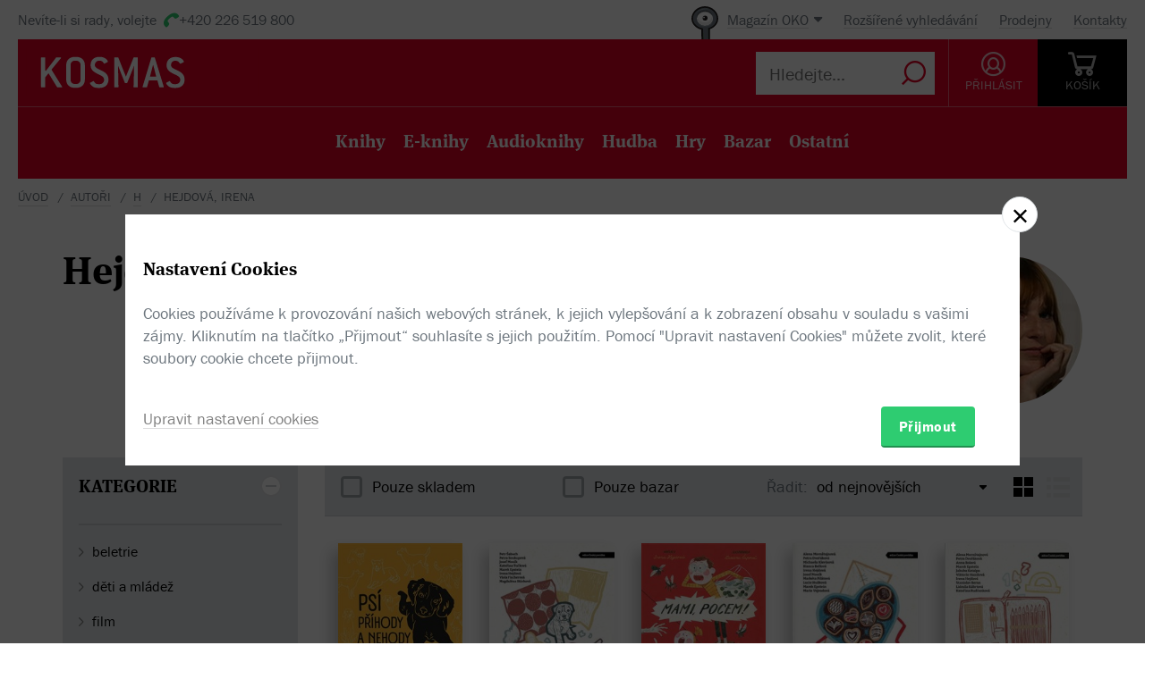

--- FILE ---
content_type: text/html; charset=utf-8
request_url: https://www.kosmas.cz/autor/31309/irena-hejdova/
body_size: 14008
content:


<!doctype html>
<html class="no-js" lang="cs">
<head>
	<meta charset="utf-8">
	<meta name="viewport" content="width=device-width, initial-scale=1">
	<meta name="author" content="KOSMAS.cz" />
	<meta name="language" content="cs" />
	<meta name="description" content="Hejdov&#225;, Irena v internetov&#233;m knihkupectv&#237; Kosmas.cz.">
		<link rel="canonical" href="https://www.kosmas.cz/autor/31309/irena-hejdova/">
		<link rel="alternate" media="only screen and (max-width: 800px)" href="https://m.kosmas.cz/autor/31309/irena-hejdova/">
			<meta name="robots" content="index,follow" />
	<script>window.allowCookieS = 0;</script>
	
	<script>
		(function (w, d, s, l, i) {
			w[l] = w[l] || []; w[l].push({
				'gtm.start':
					new Date().getTime(), event: 'gtm.js'
			}); var f = d.getElementsByTagName(s)[0],
				j = d.createElement(s), dl = l != 'dataLayer' ? '&l=' + l : ''; j.async = true; j.src =
					'https://www.googletagmanager.com/gtm.js?id=' + i + dl; f.parentNode.insertBefore(j, f);
		})(window, document, 'script', 'dataLayer', 'GTM-T7B5H2T');
	</script>

	<title>Hejdová, Irena |  KOSMAS.cz - online knihkupectví</title>

	

<meta name="theme-color" content="#ffffff">

    <link rel="shortcut icon" href="/favicon.ico" type="image/x-icon"/>

	<script>document.documentElement.className = document.documentElement.className.replace("no-js", "js");</script>

	
		<script>
			!function (e) { var t, a = { kitId: "huv4tbq", scriptTimeout: 3e3, async: !0 }, c = e.documentElement, i = setTimeout(function () { c.className = c.className.replace(/\bwf-loading\b/g, "") + " wf-inactive" }, a.scriptTimeout), n = e.createElement("script"), s = !1, o = e.getElementsByTagName("script")[0]; c.className += " wf-loading", n.src = "https://use.typekit.net/" + a.kitId + ".js", n.async = !0, n.onload = n.onreadystatechange = function () { if (t = this.readyState, !(s || t && "complete" != t && "loaded" != t)) { s = !0, clearTimeout(i); try { Typekit.load(a) } catch (e) { } } }, o.parentNode.insertBefore(n, o) }(document);
		</script>

	<link rel="stylesheet" type="text/css" href="/styles/main.min.css?b5f2359f46" />
	<!--[if lt IE 9]>
		<script type="text/javascript" src="https://cdnjs.cloudflare.com/ajax/libs/html5shiv/3.7.3/html5shiv-printshiv.min.js"></script>
	<![endif]-->
	<script type="text/javascript" src="/Scripts/vendor.min.js?b5f235b615" ></script>
	<script type="text/javascript">try{Linksoft.FacebookClientId="164936300242312"}catch(e){}</script>
	<script type="text/javascript" src="/Home/ActionUrls.js?b65fd53a59"></script>

	
<script>
	window.dataLayer = window.dataLayer || [];
	dataLayer.push({
		'event':'cookieConsentDefault',
		'ccuData': {
			'analytics': 'denied',
			'marketing': 'denied',
			'ad_storage': 'denied',
			'ad_user_data': 'denied',
			'ad_personalization': 'denied',
			'analytics_storage': 'denied'
		}
	});
	
dataLayer.push({ ecommerce: null });
dataLayer.push({ 
  event: "view_item_list", 
  ecommerce: {"items":[{"item_id":547460,"item_name":"Psí příhody a nehody v české literatuře - Karel Benetka, Egon Bondy, Karel Čapek, Božena Čechalová, Jiří Daníček, Irena Hejdová, Zuzana Horká, Jan Neruda, Josef Schwarz, Petr Šabach, Petr Hugo Šlik","item_brand":"Mladá fronta","price":269.0000000000,"currency":"CZK","quantity":1,"item_variant":"Kniha","item_category":"beletrie","item_category2":"česká","item_category3":null,"item_category4":null,"item_category5":null},{"item_id":542676,"item_name":"O lidech a psech - Marek Epstein, Magdaléna Farnesi Stárková, Viola Fischerová, Irena Hejdová, Josef Moník, Petra Soukupová, Petr Šabach, Kateřina Tučková","item_brand":"Listen","price":314.0000000000,"currency":"CZK","quantity":1,"item_variant":"Kniha","item_category":"beletrie","item_category2":"česká","item_category3":null,"item_category4":null,"item_category5":null},{"item_id":536438,"item_name":"Mami, pocem! - Irena Hejdová","item_brand":"Host","price":359.0000000000,"currency":"CZK","quantity":1,"item_variant":"Kniha","item_category":"děti a mládež","item_category2":"předškoláci","item_category3":"pro začínající čtenáře","item_category4":null,"item_category5":null},{"item_id":534987,"item_name":"I minuta bez tebe je dlouhá - Marek Epstein, Michaela Klevisová, Josef Moník, Bianca Bellová, Petra Dvořáková, Irena Hejdová, Alena Mornštajnová, Markéta Pilátová, Lucie Hušková, Marie Vejvodová","item_brand":"Listen","price":134.0000000000,"currency":"CZK","quantity":1,"item_variant":"Kniha","item_category":"beletrie","item_category2":"česká","item_category3":null,"item_category4":null,"item_category5":null},{"item_id":523191,"item_name":"Ve škole i za školou - Stanislav Beran, Anna Bolavá, Petra Dvořáková, Marek Epstein, Viktorie Hanišová, Irena Hejdová, Lidmila Kábrtová, Jakuba Katalpa, Alena Mornštajnová, Kateřina Rudčenková","item_brand":"Listen","price":323.0000000000,"currency":"CZK","quantity":1,"item_variant":"Kniha","item_category":"beletrie","item_category2":"česká","item_category3":null,"item_category4":null,"item_category5":null},{"item_id":514542,"item_name":"Co se stane dál - Anna Bolavá, Dora Čechova, Petra Dvořáková, Aňa Geislerová, Viktorie Hanišová, Irena Hejdová, Michaela Klevisová, Alena Mornštajnová, Markéta Pilátová, Kateřina Tučková","item_brand":"Listen","price":251.0000000000,"currency":"CZK","quantity":1,"item_variant":"Kniha","item_category":"beletrie","item_category2":"česká","item_category3":null,"item_category4":null,"item_category5":null},{"item_id":504313,"item_name":"Dnes ještě ne - Bianca Bellová, Petra Dvořáková, Marek Epstein, Irena Hejdová, Alena Mornštajnová, Ondřej Neff, Jan Němec, Markéta Pilátová, Petra Soukupová","item_brand":"Listen","price":71.0000000000,"currency":"CZK","quantity":1,"item_variant":"Kniha","item_category":"beletrie","item_category2":"česká","item_category3":null,"item_category4":null,"item_category5":null},{"item_id":502474,"item_name":"Skutek utek! - Irena Hejdová","item_brand":"Host","price":323.0000000000,"currency":"CZK","quantity":1,"item_variant":"Kniha","item_category":"děti a mládež","item_category2":"první stupeň","item_category3":"dobrodružné","item_category4":null,"item_category5":null},{"item_id":298644,"item_name":"Tenkrát o Vánocích - Anna Bolavá, Petra Dvořáková, Marek Epstein, Irena Hejdová, Alena Mornštajnová, Ondřej Neff, Alice Nellis, Petra Soukupová, Petr Stančík","item_brand":"Listen","price":296.0000000000,"currency":"CZK","quantity":1,"item_variant":"Kniha","item_category":"beletrie","item_category2":"česká","item_category3":null,"item_category4":null,"item_category5":null},{"item_id":293700,"item_name":"Všechny za jednu - Bianca Bellová, Anna Bolavá, Petra Dvořáková, Marek Epstein, Aňa Geislerová, Irena Hejdová, Pavla Koucká, Josef Moník, Markéta Pilátová, Petra Soukupová","item_brand":"Listen","price":44.0000000000,"currency":"CZK","quantity":1,"item_variant":"Kniha","item_category":"beletrie","item_category2":"česká","item_category3":null,"item_category4":null,"item_category5":null},{"item_id":291089,"item_name":"Má mě ráda, nemá mě ráda - Bianca Bellová, Anna Bolavá, Boris Dočekal, Petra Dvořáková, Aňa Geislerová, Irena Hejdová, Alena Mornštajnová, Alice Nellis, Jaroslav Rudiš, Michal Viewegh","item_brand":"Listen","price":251.0000000000,"currency":"CZK","quantity":1,"item_variant":"Kniha","item_category":"beletrie","item_category2":"česká","item_category3":null,"item_category4":null,"item_category5":null},{"item_id":277851,"item_name":"Nedráždi bráchu bosou nohou - Irena Hejdová","item_brand":"Host","price":359.0000000000,"currency":"CZK","quantity":1,"item_variant":"Kniha","item_category":"děti a mládež","item_category2":"předškoláci","item_category3":"příběhy","item_category4":null,"item_category5":null},{"item_id":276885,"item_name":"Zamilované povídky - Boris Dočekal, Marek Epstein, Irena Hejdová, Markéta Hejkalová, Josef Moník, Petra Soukupová, Petr Šabach, Miloš Urban, Michal Viewegh","item_brand":"Listen","price":233.0000000000,"currency":"CZK","quantity":1,"item_variant":"Kniha","item_category":"beletrie","item_category2":"česká","item_category3":null,"item_category4":null,"item_category5":null},{"item_id":275083,"item_name":"V bílém plášti - Petra Dvořáková, Marek Epstein, Irena Hejdová, Alena Mornštajnová, Petra Soukupová","item_brand":"Témbr","price":224.0000000000,"currency":"CZK","quantity":1,"item_variant":"AudioKniha","item_category":"beletrie","item_category2":"česká","item_category3":null,"item_category4":null,"item_category5":null},{"item_id":275437,"item_name":"Žít jako single - Tomáš Baldýnský, Marek Epstein, Daniela Fischerová, Emil Hakl, Irena Hejdová, Markéta Hejkalová, Hana Lasicová, Petra Soukupová, Miloš Urban","item_brand":"Radioservis, Témbr","price":269.0000000000,"currency":"CZK","quantity":1,"item_variant":"AudioKniha","item_category":"beletrie","item_category2":"česká","item_category3":null,"item_category4":null,"item_category5":null},{"item_id":269511,"item_name":"Rodinné povídky - Petra Dvořáková, Marek Epstein, Anna Geislerová, Irena Hejdová, Alena Mornštajnová, Ivana Myšková, Petra Soukupová, Miloš Urban","item_brand":"Listen","price":224.0000000000,"currency":"CZK","quantity":1,"item_variant":"AudioKniha","item_category":"beletrie","item_category2":"česká","item_category3":null,"item_category4":null,"item_category5":null},{"item_id":265788,"item_name":"Červené klubíčko - Irena Hejdová","item_brand":"Albatros","price":269.0000000000,"currency":"CZK","quantity":1,"item_variant":"Kniha","item_category":"děti a mládež","item_category2":"předškoláci","item_category3":"příběhy","item_category4":null,"item_category5":null},{"item_id":241226,"item_name":"Single Lady 1. + 2. série","item_brand":"Bontonfilm","price":134.0000000000,"currency":"CZK","quantity":1,"item_variant":"DVD","item_category":"film","item_category2":"komedie","item_category3":null,"item_category4":null,"item_category5":null},{"item_id":249286,"item_name":"Až se zamiluju - Marek Epstein, Aňa Geislerová, Irena Hejdová, Markéta Hejkalová, Hana Lasicová, Josef Moník, Jaroslav Rudiš, Petra Soukupová, Miloš Urban, Michal Viewegh","item_brand":"Listen","price":224.0000000000,"currency":"CZK","quantity":1,"item_variant":"Kniha","item_category":"beletrie","item_category2":"česká","item_category3":null,"item_category4":null,"item_category5":null},{"item_id":215473,"item_name":"Dámská jízda - Petra Soukupová, Irena Dousková, Hana Lasicová, Irena Hejdová, Eva Hauserová, Bianca Bellová, Dora Čechová, Markéta Pilátová","item_brand":"Listen","price":206.0000000000,"currency":"CZK","quantity":1,"item_variant":"Kniha","item_category":"beletrie","item_category2":"česká","item_category3":null,"item_category4":null,"item_category5":null}]}
});

</script>



		<script type="application/ld+json">
		{
			"@context": "http://schema.org",
			"@type": "BreadcrumbList",

			"itemListElement": [

				{
					"@type": "ListItem",
					"position": 1,
					"item": "https://www.kosmas.cz/autori/",
					"name": "Autoři"
				}					,

				{
					"@type": "ListItem",
					"position": 2,
					"item": "https://www.kosmas.cz/autori/H/",
					"name": "H"
				}					,

				{
					"@type": "ListItem",
					"position": 3,
					"item": "https://www.kosmas.cz/autor/31309/irena-hejdova/",
					"name": "Hejdov\u00E1, Irena"
				}			],
			"numberOfItems": 3
		}
		</script>

	
		<script type="application/ld+json">
		{
			"@context": "http://schema.org",
			"@type": "Person", 

			"givenName": "Irena",
			"familyName": "Hejdová",
			"description": "(nar. 1977) je česká scenáristka, filmová recenzentka a spisovatelka. Je autorkou scénáře filmu Děti noci a televizních docusoapů Čtyři v tom a Navždy svoji. Píše povídky a knížky pro děti.",
			
			
			"name": "Hejdov\u00E1, Irena",
			"jobTitle": "author"
		}
		</script>

	</head>
<body class="env-Production view-authors view-authors-detail  with-variant-grouping">



	
			<header class="header">
				<script type="text/javascript" src="/home/header?b2da2eb476"></script>
			</header>



<script type="text/javascript">
$(function () {
	$('header div.header__top div.oko-menu').attr("data-href", "/Oko/Popup");
		
		$('header div.header__body .header__user__loggedin').hide();
		$('header div.header__body .header__user__anonymous').show();
		

	$('#basket').html('\\
\\
\\
<div id=\"basket-in\" class=\"pop-up header__button header__button--black\">\\
    <a href=\"/kosik/\" class=\"display-table__cell\">\\
        <i class=\"rel icon icon--cart\">\\
        </i>\\
        <div class=\"text\">KOŠ&#205;K</div>\\
    </a>\\
        <div class=\"pop-up__content mini-cart__content m-c__content empty\">\\
            <p class=\"cart__empty\">Váš košík je prázdný.</p>\\
            <i class=\"pop-up__arrow\"></i>\\
        </div>\\
</div>\\
')
});
</script>

	

	<div class="main-content">
		






<div class="section__container section__author">

<div id="drobecky">
	<ul class="breadcrumb">
		<li>
			<a href="/" class="prvni" title="zpět na úvodní stránku">Úvod</a>
		</li>
					<li>
						<a href="/autori/" title="Autoři">Autoři</a>
					</li>
					<li>
						<a href="/autori/H/" title="H">H</a>
					</li>
					<li>
						Hejdov&#225;, Irena
					</li>
	</ul>
</div>
	<div class="container">
		<div class="row-flex">
			<div class="col-sm-12 col-md-4">
				
<div class='title-with-heart title-with-heart--lg pop-up pop-up--favorite  '
     data-itemid="31309" data-typeid="2" data-listname="Moji obl&#237;ben&#237;">
    <h1 class="page_title">
        Hejdová, Irena
    </h1>
    
    


<div class="pop-up__content pop-up__content--small ">
    <a href="#" class="pop-up__close"></a>
    <header class="pop-up__header" id="pop-up__header-31309-2">
            <a href="#" onclick="$('#login-button').click();return false;">Přihlašte se</a> nebo <a href="/registrace?returnUrl=%2Fautor%2F31309%2Firena-hejdova%2F">registrujte</a> a přidejte si autora do oblíbených.
    </header>

</div>

</div>
			</div>
			<div class="col-sm-12 col-md-8 author__about">
					<img class="author__portret pull-right" src="https://obalky.kosmas.cz/CreatorCovers/31309.jpg" width="165" height="165">

<div class="text__paragraph">(nar. 1977) je česká scenáristka, filmová recenzentka a&#xA0;spisovatelka. Je autorkou scénáře filmu Děti noci a&#xA0;televizních docusoapů Čtyři v&#xA0;tom a&#xA0;Navždy svoji. Píše povídky a&#xA0;knížky pro děti.</div>			</div>
		</div>
		
		<div class="grid-items" id="knihy">


<script type="text/javascript">
$(function () {
    $('.fulltext_searchadvanced_link').attr('href', '/rozsirene_hledani/?Filters.Display=Squares&Filters.AuthorId=-31309');
});
</script>


<form action="/titul/" id="frmFulltext" method="post">		<input type="hidden" id="Filters_AuthorId" name="Filters.AuthorId" value="-31309" class="set">
<input id="Filters_Display" name="Filters.Display" type="hidden" value="Squares" /><input id="Filters_CategoryId" name="Filters.CategoryId" type="hidden" value="0" /><input id="Filters_Availability" name="Filters.Availability" type="hidden" value="0" /><input id="Facets" name="Facets" type="hidden" value="4194174" /><input id="Filters_Filtered" name="Filters.Filtered" type="hidden" value="True" /><input id="fulltext_page" name="fulltext_page" type="hidden" value="1" /><input id="fulltext_page_size" name="fulltext_page_size" type="hidden" value="20" /><input id="fulltext_sort_by" name="fulltext_sort_by" type="hidden" value="datum" /><input id="fulltext_query" name="fulltext_query" type="hidden" value="" /></form><script type="text/javascript">
//<![CDATA[
if (!window.mvcClientValidationMetadata) { window.mvcClientValidationMetadata = []; }
window.mvcClientValidationMetadata.push({"Fields":[],"FormId":"frmFulltext","ReplaceValidationSummary":false});
//]]>
</script>

<div class="section__container">
	<div class="container">
		<div class="row rel">
				<div class="col-sm-3">
					<aside class="cat-list__wrap ft-filter">
						


<div id="fullTextFilterSelected" class="ft-filter__whisper">
	<h3>POUŽITÉ FILTRY</h3>
	<div class="ft-filter__whisper-results">
	</div>
	<div class="text-right">
		<button class="ft-whisper__remove ft-whisper__remove--all">
			<span>Vyčistit všechny filtry</span>
		</button>
	</div>
</div>

		<div class="ft-filter__group active dropdown">
			<h3 class="dropdown__trigger active">KATEGORIE <i class="pikto--plus"></i></h3>
			<div class="dropdown__content ft-filter__group-contents active" id="facet-categories" style="overflow:visible">




		<div class="cat-list">


			<div class="cat-menu" id="catMenu">


					<ul class="list--arrow children">
							<li class="cat__level-1">
								<a href="/hledej/?Filters.Display=Squares&amp;Filters.CategoryId=63&amp;Filters.AuthorId=-31309" title="beletrie"
								   onclick="Kosmas.Fulltext.AddCategoryFilter(63,'beletrie');return false;">beletrie</a>
							</li>
							<li class="cat__level-1">
								<a href="/hledej/?Filters.Display=Squares&amp;Filters.CategoryId=65&amp;Filters.AuthorId=-31309" title="děti a ml&#225;dež"
								   onclick="Kosmas.Fulltext.AddCategoryFilter(65,'děti a mládež');return false;">děti a ml&#225;dež</a>
							</li>
							<li class="cat__level-1">
								<a href="/hledej/?Filters.Display=Squares&amp;Filters.CategoryId=389&amp;Filters.AuthorId=-31309" title="film"
								   onclick="Kosmas.Fulltext.AddCategoryFilter(389,'film');return false;">film</a>
							</li>
							<li class="cat__level-1">
								<a href="/hledej/?Filters.Display=Squares&amp;Filters.CategoryId=69&amp;Filters.AuthorId=-31309" title="romantika"
								   onclick="Kosmas.Fulltext.AddCategoryFilter(69,'romantika');return false;">romantika</a>
							</li>
					</ul>


			</div>
		</div>
			</div>
		</div>


	<div id="other_facets" class="ajax__container not-loaded" data-location="/FullText/Facets/?Filters.Display=Squares&amp;Filters.AuthorId=-31309&amp;Facets=FullWebSupported" data-cache="0" data-section-active>
		<div class="container">
			<div class="loading"></div>
		</div>
	</div>

					</aside>
				</div>			<div class="col-sm-9">
				<div class="search">
					<div class="search-in">
							<div class="obsah" id="fulltext_results">
								<!-- obsah -->
								<div class="in">
									<div class="search-pager">
										<div class="search-pager-in">

											
<div class="ft-filter__body ft-f-b">
    <div class="ft-filter__l">
        <div class="form__checkbox">
            <input type="checkbox" id="in-stock" onchange="Kosmas.Fulltext.AddAvailabilityFilter($('#in-stock').prop('checked') ? 1 : 0)" >
            <label for="in-stock">Pouze skladem</label>
        </div>
    </div>

    <div class="ft-filter__c">
        <div class="form__checkbox">
            <input id="sw-bazar" value="1" name="Filters.Defects" type="checkbox"  onclick="Kosmas.Fulltext.AJAX_Ask()">
            <label for="sw-bazar">
                Pouze bazar
            </label>
        </div>
    </div>
    

    <div class="ft-filter__r">
        <span class="select-label">Řadit:</span> <select id="fulltext_sort_by2" name="sortBy" onchange="Kosmas.Fulltext.ChangeSortBy(2)"><option selected="selected" value="datum">od nejnovějš&#237;ch</option>
<option value="prodej">od nejprod&#225;vanějš&#237;ch</option>
<option value="cena">od nejlevnějš&#237;ch</option>
<option value="hodnoceni">od nejl&#233;pe hodnocen&#253;ch</option>
<option value="sleva">od nejv&#237;ce zlevněn&#253;ch</option>
<option value="titul">podle n&#225;zvu A-Z</option>
</select>


        <span class='ft__switcher switch_style icon--squares active' title="Blokové zobrazení" data-style="Squares"
           onclick="Kosmas.Fulltext.ChangeDisplayStyle(this, function(){window.Linksoft.CatGridInit()}); return false;"></span>

        <span class='ft__switcher switch_style icon--list' title="Seznam" data-style="List"
           onclick="Kosmas.Fulltext.ChangeDisplayStyle(this, function(){window.Linksoft.SetRating.init()}); return false;"></span>
    </div>

</div>


										</div>
									</div>
									<div class="grid-items-wrapper">
										<div class="grid-loader" id="grid-loader">
											<div class="loading--sm"></div>
										</div>
										<div id="fulltext_articles" class="grid-items">

<div class="grid-items__pagenumber" id="page1">


<div class="grid-item">
	
	<figure class="g-item__figure">
		<div class="g-item__tip-wrap">
			<a href="/knihy/547460/psi-prihody-a-nehody-v-ceske-literature/">
				<img class="img__cover" src="https://obalky.kosmas.cz/ArticleCovers/547/460_base.jpg"
					 alt="Psí příhody a nehody v české literatuře: Psí přátelé v české literatuře - Karel Benetka, Egon Bondy, Karel Čapek, Božena Čechalová, Jiří Daníček, Irena Hejdová, Zuzana Horká, Jan Neruda, Josef Schwarz, Petr Šabach, Petr Hugo Šlik" title="Ps&#237; př&#237;hody a nehody v česk&#233; literatuře - Karel Benetka, Egon Bondy, Karel Čapek, Božena Čechalov&#225;, Jiř&#237; Dan&#237;ček, Irena Hejdov&#225;, Zuzana Hork&#225;, Jan Neruda, Josef Schwarz, Petr Šabach, Petr Hugo Šlik / Mlad&#225; fronta (Skladem)" />

														<span class="book__label">-&nbsp;10%</span>

				<span class="g-item__type g-item__type--kniha"></span>
			</a>
			<div class="article__popup">
				<div class="article__popup-container">
					<div class="article__popup-body">

						<ul class="g-item__types">
								<li class="g-i__type">
									<a href="/knihy/547460/psi-prihody-a-nehody-v-ceske-literature/">
										<i class="icon--book "></i>
										Kniha
									</a>
								</li>
																																																							</ul>
						<div class="article__popup-perex">Mluviti stříbro, štěkati zlato! Antologie psích příběhů české literatury.</div>

							<div class="g-item__preview-item">
								<div id="samples_547460" class="render-later" data-href="/Detail/Samples/?articleId=547460">Ukázky</div>
							</div>

					</div>
				</div>
			</div>
		</div>
	</figure>


	<h3 class="g-item__title">
		<a href="/knihy/547460/psi-prihody-a-nehody-v-ceske-literature/" title="Ps&#237; př&#237;hody a nehody v česk&#233; literatuře - Karel Benetka, Egon Bondy, Karel Čapek, Božena Čechalov&#225;, Jiř&#237; Dan&#237;ček, Irena Hejdov&#225;, Zuzana Hork&#225;, Jan Neruda, Josef Schwarz, Petr Šabach, Petr Hugo Šlik / Mlad&#225; fronta">
			Psí příhody a&#xA0;nehody v&#xA0;české literatuře
		</a>
	</h3>
	<div class="g-item__authors">
			<span class="titul-author">
				<a href="/autor/26386/karel-benetka/">Karel Benetka</a>, <a href="/autor/993/egon-bondy/">Egon Bondy</a>, <a href="/autor/3138/karel-capek/">Karel Čapek</a>, <a href="/autor/92095/bozena-cechalova/">Božena Čechalová</a>
				, ...
			</span>	</div>


		<div class="price price--inline">
					<div class="price__invalid">299 Kč</div>
				<div class='price__default '>269 Kč</div>
		</div>

</div>


<div class="grid-item">
	
	<figure class="g-item__figure">
		<div class="g-item__tip-wrap">
			<a href="/knihy/542676/o-lidech-a-psech/">
				<img class="img__cover" src="https://obalky.kosmas.cz/ArticleCovers/542/676_base.jpg"
					 alt="O lidech a psech - Marek Epstein, Magdaléna Farnesi Stárková, Viola Fischerová, Irena Hejdová, Josef Moník, Petra Soukupová, Petr Šabach, Kateřina Tučková" title="O lidech a psech - Marek Epstein, Magdal&#233;na Farnesi St&#225;rkov&#225;, Viola Fischerov&#225;, Irena Hejdov&#225;, Josef Mon&#237;k, Petra Soukupov&#225;, Petr Šabach, Kateřina Tučkov&#225; / Listen (Skladem)" />

														<span class="book__label">-&nbsp;10%</span>

				<span class="g-item__type g-item__type--kniha"></span>
			</a>
			<div class="article__popup">
				<div class="article__popup-container">
					<div class="article__popup-body">

						<ul class="g-item__types">
								<li class="g-i__type">
									<a href="/knihy/542676/o-lidech-a-psech/">
										<i class="icon--book "></i>
										Kniha
									</a>
								</li>
															<li class="g-i__type">
									<a href="/knihy/542697/o-lidech-a-psech/">
										<i class="icon--e-book "></i>
										E-Kniha
									</a>
								</li>
																																																</ul>
						<div class="article__popup-perex">Další soubor edice Česká povídka přináší příběhy, v&#xA0;nichž hraje hlavní roli vztah člověka a&#xA0;psa; ten zdaleka ne vždycky musí být idylický. Alespoň ne zpočátku.</div>


					</div>
				</div>
			</div>
		</div>
	</figure>


	<h3 class="g-item__title">
		<a href="/knihy/542676/o-lidech-a-psech/" title="O lidech a psech - Marek Epstein, Magdal&#233;na Farnesi St&#225;rkov&#225;, Viola Fischerov&#225;, Irena Hejdov&#225;, Josef Mon&#237;k, Petra Soukupov&#225;, Petr Šabach, Kateřina Tučkov&#225; / Listen">
			O&#xA0;lidech a&#xA0;psech
		</a>
	</h3>
	<div class="g-item__authors">
			<span class="titul-author">
				<a href="/autor/16329/marek-epstein/">Marek Epstein</a>, <a href="/autor/37273/magdalena-farnesi-starkova/">Magdaléna Farnesi Stárková</a>, <a href="/autor/128/viola-fischerova/">Viola Fischerová</a>, <a href="/autor/31309/irena-hejdova/">Irena Hejdová</a>
				, ...
			</span>	</div>


		<div class="price price--inline">
					<div class="price__invalid">349 Kč</div>
				<div class='price__default '>314 Kč</div>
		</div>

</div>


<div class="grid-item">
	
	<figure class="g-item__figure">
		<div class="g-item__tip-wrap">
			<a href="/knihy/536438/mami-pocem/">
				<img class="img__cover" src="https://obalky.kosmas.cz/ArticleCovers/536/438_base.jpg"
					 alt="Mami, pocem! - Irena Hejdová" title="Mami, pocem! - Irena Hejdov&#225; / Host (Oko)" />

														<span class="book__label">-&nbsp;10%</span>

				<span class="g-item__type g-item__type--kniha"></span>
			</a>
			<div class="article__popup">
				<div class="article__popup-container">
					<div class="article__popup-body">

						<ul class="g-item__types">
								<li class="g-i__type">
									<a href="/knihy/536438/mami-pocem/">
										<i class="icon--book unavailable"></i>
										Kniha
									</a>
								</li>
																																																							</ul>
						<div class="article__popup-perex">Kolikrát za den je možné zavolat „Mami, pocem!“, než z&#xA0;toho mámě přeskočí? </div>

							<div class="g-item__preview-item">
								<div id="samples_536438" class="render-later" data-href="/Detail/Samples/?articleId=536438">Ukázky</div>
							</div>

					</div>
				</div>
			</div>
		</div>
	</figure>


	<h3 class="g-item__title">
		<a href="/knihy/536438/mami-pocem/" title="Mami, pocem! - Irena Hejdov&#225; / Host">
			Mami, pocem!
		</a>
	</h3>
	<div class="g-item__authors">
			<span class="titul-author">
				<a href="/autor/31309/irena-hejdova/">Irena Hejdová</a>
				
			</span>	</div>


		<div class="price price--inline">
					<div class="price__invalid">399 Kč</div>
				<div class='price__default '>359 Kč</div>
		</div>

</div>


<div class="grid-item">
	
	<figure class="g-item__figure">
		<div class="g-item__tip-wrap">
			<a href="/knihy/534987/i-minuta-bez-tebe-je-dlouha/">
				<img class="img__cover" src="https://obalky.kosmas.cz/ArticleCovers/534/987_base.jpg"
					 alt="I minuta bez tebe je dlouhá - Marek Epstein, Michaela Klevisová, Josef Moník, Bianca Bellová, Petra Dvořáková, Irena Hejdová, Alena Mornštajnová, Markéta Pilátová, Lucie Hušková, Marie Vejvodová" title="I minuta bez tebe je dlouh&#225; - Marek Epstein, Michaela Klevisov&#225;, Josef Mon&#237;k, Bianca Bellov&#225;, Petra Dvoř&#225;kov&#225;, Irena Hejdov&#225;, Alena Mornštajnov&#225;, Mark&#233;ta Pil&#225;tov&#225;, Lucie Huškov&#225;, Marie Vejvodov&#225; / Listen (Skladem)" />

														<span class="book__label">-&nbsp;10%</span>

				<span class="g-item__type g-item__type--kniha"></span>
			</a>
			<div class="article__popup">
				<div class="article__popup-container">
					<div class="article__popup-body">

						<ul class="g-item__types">
								<li class="g-i__type">
									<a href="/knihy/534987/i-minuta-bez-tebe-je-dlouha/">
										<i class="icon--book "></i>
										Kniha
									</a>
								</li>
															<li class="g-i__type">
									<a href="/knihy/536128/i-minuta-bez-tebe-je-dlouha/">
										<i class="icon--e-book "></i>
										E-Kniha
									</a>
								</li>
																																																</ul>
						<div class="article__popup-perex">Deset známých autorek a&#xA0;autorů napsalo povídky na nevyčerpatelné téma milostných vztahů a&#xA0;zastihuje své hrdiny v&#xA0;různých stadiích lásky, od nejistých prvních krůčků přes milenecká vzplanutí, zásnuby, zápasy o&#xA0;vztah až po kouzlo trvalých vztahů.</div>


					</div>
				</div>
			</div>
		</div>
	</figure>


	<h3 class="g-item__title">
		<a href="/knihy/534987/i-minuta-bez-tebe-je-dlouha/" title="I minuta bez tebe je dlouh&#225; - Marek Epstein, Michaela Klevisov&#225;, Josef Mon&#237;k, Bianca Bellov&#225;, Petra Dvoř&#225;kov&#225;, Irena Hejdov&#225;, Alena Mornštajnov&#225;, Mark&#233;ta Pil&#225;tov&#225;, Lucie Huškov&#225;, Marie Vejvodov&#225; / Listen">
			I&#xA0;minuta bez tebe je dlouhá
		</a>
	</h3>
	<div class="g-item__authors">
			<span class="titul-author">
				<a href="/autor/16329/marek-epstein/">Marek Epstein</a>, <a href="/autor/20237/michaela-klevisova/">Michaela Klevisová</a>, <a href="/autor/3016/josef-monik/">Josef Moník</a>, <a href="/autor/26428/bianca-bellova/">Bianca Bellová</a>
				, ...
			</span>	</div>


		<div class="price price--inline">
					<div class="price__invalid">149 Kč</div>
				<div class='price__default '>134 Kč</div>
		</div>

</div>


<div class="grid-item">
	
	<figure class="g-item__figure">
		<div class="g-item__tip-wrap">
			<a href="/knihy/523191/ve-skole-i-za-skolou/">
				<img class="img__cover" src="https://obalky.kosmas.cz/ArticleCovers/523/191_base.jpg"
					 alt="Ve škole i za školou - Stanislav Beran, Anna Bolavá, Petra Dvořáková, Marek Epstein, Viktorie Hanišová, Irena Hejdová, Lidmila Kábrtová, Jakuba Katalpa, Alena Mornštajnová, Kateřina Rudčenková" title="Ve škole i za školou - Stanislav Beran, Anna Bolav&#225;, Petra Dvoř&#225;kov&#225;, Marek Epstein, Viktorie Hanišov&#225;, Irena Hejdov&#225;, Lidmila K&#225;brtov&#225;, Jakuba Katalpa, Alena Mornštajnov&#225;, Kateřina Rudčenkov&#225; / Listen (Skladem)" />

														<span class="book__label">-&nbsp;10%</span>

				<span class="g-item__type g-item__type--kniha"></span>
			</a>
			<div class="article__popup">
				<div class="article__popup-container">
					<div class="article__popup-body">

						<ul class="g-item__types">
								<li class="g-i__type">
									<a href="/knihy/523191/ve-skole-i-za-skolou/">
										<i class="icon--book "></i>
										Kniha
									</a>
								</li>
															<li class="g-i__type">
									<a href="/knihy/524601/ve-skole-i-za-skolou/">
										<i class="icon--e-book "></i>
										E-Kniha
									</a>
								</li>
															<li class="g-i__type">
									<a href="/knihy/528596/ve-skole-i-za-skolou/">
										<i class="icon--earphone "></i>
										Audiokniha
									</a>
								</li>
																																									</ul>
						<div class="article__popup-perex">Richard místo do školy chodí do hospody, Jindřiška shání omluvenku na venerologii, Veronika zase místo školy na gynekologii zjišťuje, jestli... </div>


					</div>
				</div>
			</div>
		</div>
	</figure>


	<h3 class="g-item__title">
		<a href="/knihy/523191/ve-skole-i-za-skolou/" title="Ve škole i za školou - Stanislav Beran, Anna Bolav&#225;, Petra Dvoř&#225;kov&#225;, Marek Epstein, Viktorie Hanišov&#225;, Irena Hejdov&#225;, Lidmila K&#225;brtov&#225;, Jakuba Katalpa, Alena Mornštajnov&#225;, Kateřina Rudčenkov&#225; / Listen">
			Ve škole i&#xA0;za školou
		</a>
	</h3>
	<div class="g-item__authors">
			<span class="titul-author">
				<a href="/autor/19781/stanislav-beran/">Stanislav Beran</a>, <a href="/autor/41013/anna-bolava/">Anna Bolavá</a>, <a href="/autor/17001/petra-dvorakova/">Petra Dvořáková</a>, <a href="/autor/16329/marek-epstein/">Marek Epstein</a>
				, ...
			</span>	</div>


		<div class="price price--inline">
					<div class="price__invalid">359 Kč</div>
				<div class='price__default '>323 Kč</div>
		</div>

</div>


<div class="grid-item">
	
	<figure class="g-item__figure">
		<div class="g-item__tip-wrap">
			<a href="/knihy/514542/co-se-stane-dal/">
				<img class="img__cover" src="https://obalky.kosmas.cz/ArticleCovers/514/542_base.jpg"
					 alt="Co se stane dál - Anna Bolavá, Dora Čechova, Petra Dvořáková, Aňa Geislerová, Viktorie Hanišová, Irena Hejdová, Michaela Klevisová, Alena Mornštajnová, Markéta Pilátová, Kateřina Tučková" title="Co se stane d&#225;l - Anna Bolav&#225;, Dora Čechova, Petra Dvoř&#225;kov&#225;, Aňa Geislerov&#225;, Viktorie Hanišov&#225;, Irena Hejdov&#225;, Michaela Klevisov&#225;, Alena Mornštajnov&#225;, Mark&#233;ta Pil&#225;tov&#225;, Kateřina Tučkov&#225; / Listen (Skladem)" />

														<span class="book__label">-&nbsp;10%</span>

				<span class="g-item__type g-item__type--kniha"></span>
			</a>
			<div class="article__popup">
				<div class="article__popup-container">
					<div class="article__popup-body">

						<ul class="g-item__types">
								<li class="g-i__type">
									<a href="/knihy/514542/co-se-stane-dal/">
										<i class="icon--book "></i>
										Kniha
									</a>
								</li>
															<li class="g-i__type">
									<a href="/knihy/518485/co-se-stane-dal/">
										<i class="icon--e-book "></i>
										E-Kniha
									</a>
								</li>
															<li class="g-i__type">
									<a href="/knihy/516590/co-se-stane-dal/">
										<i class="icon--earphone "></i>
										Audiokniha
									</a>
								</li>
																																									</ul>
						<div class="article__popup-perex">Hana se vrací do kraje svého mládí, doufajíc, že své dceři konečně představit jejího otce. Paní Jarmilu také čeká jedno „poprvé“ – a&#xA0;to už brzy oslaví šedesáté narozeniny. </div>


					</div>
				</div>
			</div>
		</div>
	</figure>


	<h3 class="g-item__title">
		<a href="/knihy/514542/co-se-stane-dal/" title="Co se stane d&#225;l - Anna Bolav&#225;, Dora Čechova, Petra Dvoř&#225;kov&#225;, Aňa Geislerov&#225;, Viktorie Hanišov&#225;, Irena Hejdov&#225;, Michaela Klevisov&#225;, Alena Mornštajnov&#225;, Mark&#233;ta Pil&#225;tov&#225;, Kateřina Tučkov&#225; / Listen">
			Co se stane dál
		</a>
	</h3>
	<div class="g-item__authors">
			<span class="titul-author">
				<a href="/autor/41013/anna-bolava/">Anna Bolavá</a>, <a href="/autor/54571/dora-cechova/">Dora Čechova</a>, <a href="/autor/17001/petra-dvorakova/">Petra Dvořáková</a>, <a href="/autor/14793/ana-geislerova/">Aňa Geislerová</a>
				, ...
			</span>	</div>


		<div class="price price--inline">
					<div class="price__invalid">279 Kč</div>
				<div class='price__default '>251 Kč</div>
		</div>

</div>


<div class="grid-item">
	
	<figure class="g-item__figure">
		<div class="g-item__tip-wrap">
			<a href="/knihy/504313/dnes-jeste-ne/">
				<img class="img__cover" src="https://obalky.kosmas.cz/ArticleCovers/504/313_base.jpg"
					 alt="Dnes ještě ne - Bianca Bellová, Petra Dvořáková, Marek Epstein, Irena Hejdová, Alena Mornštajnová, Ondřej Neff, Jan Němec, Markéta Pilátová, Petra Soukupová" title="Dnes ještě ne - Bianca Bellov&#225;, Petra Dvoř&#225;kov&#225;, Marek Epstein, Irena Hejdov&#225;, Alena Mornštajnov&#225;, Ondřej Neff, Jan Němec, Mark&#233;ta Pil&#225;tov&#225;, Petra Soukupov&#225; / Listen (Skladem, Akce)" />

														<span class="book__label">-&nbsp;10%</span>

				<span class="g-item__type g-item__type--kniha"></span>
			</a>
			<div class="article__popup">
				<div class="article__popup-container">
					<div class="article__popup-body">

						<ul class="g-item__types">
								<li class="g-i__type">
									<a href="/knihy/504313/dnes-jeste-ne/">
										<i class="icon--book "></i>
										Kniha
									</a>
								</li>
															<li class="g-i__type">
									<a href="/knihy/508339/dnes-jeste-ne/">
										<i class="icon--e-book "></i>
										E-Kniha
									</a>
								</li>
															<li class="g-i__type">
									<a href="/knihy/504344/dnes-jeste-ne/">
										<i class="icon--earphone "></i>
										Audiokniha
									</a>
								</li>
																																									</ul>
						<div class="article__popup-perex">Radomír nemá pocit, že by mu v&#xA0;životě něco scházelo, dokud na šachovém fóru nepotká Jarmilu.</div>


					</div>
				</div>
			</div>
		</div>
	</figure>


	<h3 class="g-item__title">
		<a href="/knihy/504313/dnes-jeste-ne/" title="Dnes ještě ne - Bianca Bellov&#225;, Petra Dvoř&#225;kov&#225;, Marek Epstein, Irena Hejdov&#225;, Alena Mornštajnov&#225;, Ondřej Neff, Jan Němec, Mark&#233;ta Pil&#225;tov&#225;, Petra Soukupov&#225; / Listen">
			Dnes ještě ne
		</a>
	</h3>
	<div class="g-item__authors">
			<span class="titul-author">
				<a href="/autor/26428/bianca-bellova/">Bianca Bellová</a>, <a href="/autor/17001/petra-dvorakova/">Petra Dvořáková</a>, <a href="/autor/16329/marek-epstein/">Marek Epstein</a>, <a href="/autor/31309/irena-hejdova/">Irena Hejdová</a>
				, ...
			</span>	</div>


		<div class="price price--inline">
					<div class="price__invalid">79 Kč</div>
				<div class='price__default '>71 Kč</div>
		</div>

</div>


<div class="grid-item">
	
	<figure class="g-item__figure">
		<div class="g-item__tip-wrap">
			<a href="/knihy/502474/skutek-utek/">
				<img class="img__cover" src="https://obalky.kosmas.cz/ArticleCovers/502/474_base.jpg"
					 alt="Skutek utek! - Irena Hejdová" title="Skutek utek! - Irena Hejdov&#225; / Host (Skladem, Akce, Oko)" />

														<span class="book__label">-&nbsp;10%</span>

				<span class="g-item__type g-item__type--kniha"></span>
			</a>
			<div class="article__popup">
				<div class="article__popup-container">
					<div class="article__popup-body">

						<ul class="g-item__types">
								<li class="g-i__type">
									<a href="/knihy/502474/skutek-utek/">
										<i class="icon--book "></i>
										Kniha
									</a>
								</li>
																																																							</ul>
						<div class="article__popup-perex">Detektivní výprava po stopách dobrých i&#xA0;špatných skutků.</div>

							<div class="g-item__preview-item">
								<div id="samples_502474" class="render-later" data-href="/Detail/Samples/?articleId=502474">Ukázky</div>
							</div>

					</div>
				</div>
			</div>
		</div>
	</figure>


	<h3 class="g-item__title">
		<a href="/knihy/502474/skutek-utek/" title="Skutek utek! - Irena Hejdov&#225; / Host">
			Skutek utek!
		</a>
	</h3>
	<div class="g-item__authors">
			<span class="titul-author">
				<a href="/autor/31309/irena-hejdova/">Irena Hejdová</a>
				
			</span>	</div>


		<div class="price price--inline">
					<div class="price__invalid">359 Kč</div>
				<div class='price__default '>323 Kč</div>
		</div>

</div>


<div class="grid-item">
	
	<figure class="g-item__figure">
		<div class="g-item__tip-wrap">
			<a href="/knihy/298644/tenkrat-o-vanocich/">
				<img class="img__cover" src="https://obalky.kosmas.cz/ArticleCovers/298/644_base.jpg"
					 alt="Tenkrát o Vánocích - Anna Bolavá, Petra Dvořáková, Marek Epstein, Irena Hejdová, Alena Mornštajnová, Ondřej Neff, Alice Nellis, Petra Soukupová, Petr Stančík" title="Tenkr&#225;t o V&#225;noc&#237;ch - Anna Bolav&#225;, Petra Dvoř&#225;kov&#225;, Marek Epstein, Irena Hejdov&#225;, Alena Mornštajnov&#225;, Ondřej Neff, Alice Nellis, Petra Soukupov&#225;, Petr Stanč&#237;k / Listen (Skladem)" />

														<span class="book__label">-&nbsp;10%</span>

				<span class="g-item__type g-item__type--kniha"></span>
			</a>
			<div class="article__popup">
				<div class="article__popup-container">
					<div class="article__popup-body">

						<ul class="g-item__types">
								<li class="g-i__type">
									<a href="/knihy/298644/tenkrat-o-vanocich/">
										<i class="icon--book "></i>
										Kniha
									</a>
								</li>
															<li class="g-i__type">
									<a href="/knihy/501872/tenkrat-o-vanocich/">
										<i class="icon--e-book "></i>
										E-Kniha
									</a>
								</li>
															<li class="g-i__type">
									<a href="/knihy/298658/tenkrat-o-vanocich/">
										<i class="icon--earphone "></i>
										Audiokniha
									</a>
								</li>
																																									</ul>
						<div class="article__popup-perex">Vánoce jsou tradičně nazývány svátky klidu a&#xA0;míru, pro hrdiny povídek devíti soudobých českých autorů je to ovšem spíše období plné nejistot, pochyb a&#xA0;často také tíživé samoty.</div>


					</div>
				</div>
			</div>
		</div>
	</figure>


	<h3 class="g-item__title">
		<a href="/knihy/298644/tenkrat-o-vanocich/" title="Tenkr&#225;t o V&#225;noc&#237;ch - Anna Bolav&#225;, Petra Dvoř&#225;kov&#225;, Marek Epstein, Irena Hejdov&#225;, Alena Mornštajnov&#225;, Ondřej Neff, Alice Nellis, Petra Soukupov&#225;, Petr Stanč&#237;k / Listen">
			Tenkrát o&#xA0;Vánocích
		</a>
	</h3>
	<div class="g-item__authors">
			<span class="titul-author">
				<a href="/autor/41013/anna-bolava/">Anna Bolavá</a>, <a href="/autor/17001/petra-dvorakova/">Petra Dvořáková</a>, <a href="/autor/16329/marek-epstein/">Marek Epstein</a>, <a href="/autor/31309/irena-hejdova/">Irena Hejdová</a>
				, ...
			</span>	</div>


		<div class="price price--inline">
					<div class="price__invalid">329 Kč</div>
				<div class='price__default '>296 Kč</div>
		</div>

</div>


<div class="grid-item">
	
	<figure class="g-item__figure">
		<div class="g-item__tip-wrap">
			<a href="/knihy/293700/vsechny-za-jednu/">
				<img class="img__cover" src="https://obalky.kosmas.cz/ArticleCovers/293/700_base.jpg"
					 alt="Všechny za jednu - Bianca Bellová, Anna Bolavá, Petra Dvořáková, Marek Epstein, Aňa Geislerová, Irena Hejdová, Pavla Koucká, Josef Moník, Markéta Pilátová, Petra Soukupová" title="Všechny za jednu - Bianca Bellov&#225;, Anna Bolav&#225;, Petra Dvoř&#225;kov&#225;, Marek Epstein, Aňa Geislerov&#225;, Irena Hejdov&#225;, Pavla Kouck&#225;, Josef Mon&#237;k, Mark&#233;ta Pil&#225;tov&#225;, Petra Soukupov&#225; / Listen (Skladem)" />

														<span class="book__label">-&nbsp;10%</span>

				<span class="g-item__type g-item__type--kniha"></span>
			</a>
			<div class="article__popup">
				<div class="article__popup-container">
					<div class="article__popup-body">

						<ul class="g-item__types">
								<li class="g-i__type">
									<a href="/knihy/293700/vsechny-za-jednu/">
										<i class="icon--book "></i>
										Kniha
									</a>
								</li>
															<li class="g-i__type">
									<a href="/knihy/298443/vsechny-za-jednu/">
										<i class="icon--e-book "></i>
										E-Kniha
									</a>
								</li>
															<li class="g-i__type">
									<a href="/knihy/295834/vsechny-za-jednu/">
										<i class="icon--earphone "></i>
										Audiokniha
									</a>
								</li>
																																									</ul>
						<div class="article__popup-perex">Byť to může znít sebepodivněji, to jediné, co může momentálně dát Evě Petry Soukupové pocit svobody, jsou smažená kuřecí křidélka – alespoň to si myslí její nejlepší kamarádka Renata.</div>


					</div>
				</div>
			</div>
		</div>
	</figure>


	<h3 class="g-item__title">
		<a href="/knihy/293700/vsechny-za-jednu/" title="Všechny za jednu - Bianca Bellov&#225;, Anna Bolav&#225;, Petra Dvoř&#225;kov&#225;, Marek Epstein, Aňa Geislerov&#225;, Irena Hejdov&#225;, Pavla Kouck&#225;, Josef Mon&#237;k, Mark&#233;ta Pil&#225;tov&#225;, Petra Soukupov&#225; / Listen">
			Všechny za jednu
		</a>
	</h3>
	<div class="g-item__authors">
			<span class="titul-author">
				<a href="/autor/26428/bianca-bellova/">Bianca Bellová</a>, <a href="/autor/41013/anna-bolava/">Anna Bolavá</a>, <a href="/autor/17001/petra-dvorakova/">Petra Dvořáková</a>, <a href="/autor/16329/marek-epstein/">Marek Epstein</a>
				, ...
			</span>	</div>


		<div class="price price--inline">
					<div class="price__invalid">49 Kč</div>
				<div class='price__default '>44 Kč</div>
		</div>

</div>


<div class="grid-item">
	
	<figure class="g-item__figure">
		<div class="g-item__tip-wrap">
			<a href="/knihy/291089/ma-me-rada-nema-me-rada/">
				<img class="img__cover" src="https://obalky.kosmas.cz/ArticleCovers/291/089_base.jpg"
					 alt="Má mě ráda, nemá mě ráda - Bianca Bellová, Anna Bolavá, Boris Dočekal, Petra Dvořáková, Aňa Geislerová, Irena Hejdová, Alena Mornštajnová, Alice Nellis, Jaroslav Rudiš, Michal Viewegh" title="M&#225; mě r&#225;da, nem&#225; mě r&#225;da - Bianca Bellov&#225;, Anna Bolav&#225;, Boris Dočekal, Petra Dvoř&#225;kov&#225;, Aňa Geislerov&#225;, Irena Hejdov&#225;, Alena Mornštajnov&#225;, Alice Nellis, Jaroslav Rudiš, Michal Viewegh / Listen (Skladem)" />

														<span class="book__label">-&nbsp;10%</span>

				<span class="g-item__type g-item__type--kniha"></span>
			</a>
			<div class="article__popup">
				<div class="article__popup-container">
						<div class="article__popup-header">
							



<div class="rating">
    <select class='rating__stars rating__stars--readonly' data-setrating="Linksoft.Detail.UpdateRating(291089, {0}, 0)" style="display: none;">
        <option value=""></option>
        <option value="1" >1</option>
        <option value="2" >2</option>
        <option value="3" >3</option>
        <option value="4" selected>4</option>
        <option value="5" >5</option>
    </select>

<span class="rating__amount">(1x)</span></div>
						</div>					<div class="article__popup-body">

						<ul class="g-item__types">
								<li class="g-i__type">
									<a href="/knihy/291089/ma-me-rada-nema-me-rada/">
										<i class="icon--book "></i>
										Kniha
									</a>
								</li>
															<li class="g-i__type">
									<a href="/knihy/292400/ma-me-rada-nema-me-rada/">
										<i class="icon--e-book "></i>
										E-Kniha
									</a>
								</li>
															<li class="g-i__type">
									<a href="/knihy/291536/ma-me-rada-nema-me-rada/">
										<i class="icon--earphone "></i>
										Audiokniha
									</a>
								</li>
																																									</ul>
						<div class="article__popup-perex">„Má mě rád, nemá mě rád, myslí na mě, vezme si mě, láskou se souží, po jiné touží…“ Deset současných českých prozaiků a&#xA0;deset povídek plných nejistot, pochyb a&#xA0;toužebného čekání.</div>


					</div>
				</div>
			</div>
		</div>
	</figure>


	<h3 class="g-item__title">
		<a href="/knihy/291089/ma-me-rada-nema-me-rada/" title="M&#225; mě r&#225;da, nem&#225; mě r&#225;da - Bianca Bellov&#225;, Anna Bolav&#225;, Boris Dočekal, Petra Dvoř&#225;kov&#225;, Aňa Geislerov&#225;, Irena Hejdov&#225;, Alena Mornštajnov&#225;, Alice Nellis, Jaroslav Rudiš, Michal Viewegh / Listen">
			Má mě ráda, nemá mě ráda
		</a>
	</h3>
	<div class="g-item__authors">
			<span class="titul-author">
				<a href="/autor/26428/bianca-bellova/">Bianca Bellová</a>, <a href="/autor/41013/anna-bolava/">Anna Bolavá</a>, <a href="/autor/98/boris-docekal/">Boris Dočekal</a>, <a href="/autor/17001/petra-dvorakova/">Petra Dvořáková</a>
				, ...
			</span>	</div>


		<div class="price price--inline">
					<div class="price__invalid">279 Kč</div>
				<div class='price__default '>251 Kč</div>
		</div>

</div>


<div class="grid-item">
	
	<figure class="g-item__figure">
		<div class="g-item__tip-wrap">
			<a href="/knihy/277851/nedrazdi-brachu-bosou-nohou/">
				<img class="img__cover" src="https://obalky.kosmas.cz/ArticleCovers/277/851_base.jpg"
					 alt="Nedráždi bráchu bosou nohou - Irena Hejdová" title="Nedr&#225;ždi br&#225;chu bosou nohou - Irena Hejdov&#225; / Host (Skladem, Oko)" />

														<span class="book__label">-&nbsp;10%</span>

				<span class="g-item__type g-item__type--kniha"></span>
			</a>
			<div class="article__popup">
				<div class="article__popup-container">
						<div class="article__popup-header">
							



<div class="rating">
    <select class='rating__stars rating__stars--readonly' data-setrating="Linksoft.Detail.UpdateRating(277851, {0}, 0)" style="display: none;">
        <option value=""></option>
        <option value="1" >1</option>
        <option value="2" >2</option>
        <option value="3" >3</option>
        <option value="4" selected>4</option>
        <option value="5" >5</option>
    </select>

<span class="rating__amount">(2x)</span></div>
						</div>					<div class="article__popup-body">

						<ul class="g-item__types">
								<li class="g-i__type">
									<a href="/knihy/277851/nedrazdi-brachu-bosou-nohou/">
										<i class="icon--book "></i>
										Kniha
									</a>
								</li>
																																																							</ul>
						<div class="article__popup-perex">V&#xA0;pořádné bryndě bráchu jako když najdeš.</div>

							<div class="g-item__preview-item">
								<div id="samples_277851" class="render-later" data-href="/Detail/Samples/?articleId=277851">Ukázky</div>
							</div>

					</div>
				</div>
			</div>
		</div>
	</figure>


	<h3 class="g-item__title">
		<a href="/knihy/277851/nedrazdi-brachu-bosou-nohou/" title="Nedr&#225;ždi br&#225;chu bosou nohou - Irena Hejdov&#225; / Host">
			Nedráždi bráchu bosou nohou
		</a>
	</h3>
	<div class="g-item__authors">
			<span class="titul-author">
				<a href="/autor/31309/irena-hejdova/">Irena Hejdová</a>
				
			</span>	</div>


		<div class="price price--inline">
					<div class="price__invalid">399 Kč</div>
				<div class='price__default '>359 Kč</div>
		</div>

</div>


<div class="grid-item">
	
	<figure class="g-item__figure">
		<div class="g-item__tip-wrap">
			<a href="/knihy/276885/zamilovane-povidky/">
				<img class="img__cover" src="https://obalky.kosmas.cz/ArticleCovers/276/885_base.jpg"
					 alt="Zamilované povídky - Boris Dočekal, Marek Epstein, Irena Hejdová, Markéta Hejkalová, Josef Moník, Petra Soukupová, Petr Šabach, Miloš Urban, Michal Viewegh" title="Zamilovan&#233; pov&#237;dky - Boris Dočekal, Marek Epstein, Irena Hejdov&#225;, Mark&#233;ta Hejkalov&#225;, Josef Mon&#237;k, Petra Soukupov&#225;, Petr Šabach, Miloš Urban, Michal Viewegh / Listen (Skladem)" />

														<span class="book__label">-&nbsp;10%</span>

				<span class="g-item__type g-item__type--kniha"></span>
			</a>
			<div class="article__popup">
				<div class="article__popup-container">
					<div class="article__popup-body">

						<ul class="g-item__types">
								<li class="g-i__type">
									<a href="/knihy/276885/zamilovane-povidky/">
										<i class="icon--book "></i>
										Kniha
									</a>
								</li>
															<li class="g-i__type">
									<a href="/knihy/279487/zamilovane-povidky/">
										<i class="icon--e-book unavailable"></i>
										E-Kniha
									</a>
								</li>
															<li class="g-i__type">
									<a href="/knihy/276931/zamilovane-povidky/">
										<i class="icon--earphone "></i>
										Audiokniha
									</a>
								</li>
																																									</ul>
						<div class="article__popup-perex">Říká se, že první láska je los, který nevyhrává, ale celý život si pamatujeme jeho číslo. Hrdinové Zamilovaných povídek Michala Viewegha, Petry Soukupové nebo Petra Šabacha o&#xA0;tom vědí své – a&#xA0;hořkosladkými příběhy jistě v&#xA0;mnohých rozdmýchají nostalgii. </div>


					</div>
				</div>
			</div>
		</div>
	</figure>


	<h3 class="g-item__title">
		<a href="/knihy/276885/zamilovane-povidky/" title="Zamilovan&#233; pov&#237;dky - Boris Dočekal, Marek Epstein, Irena Hejdov&#225;, Mark&#233;ta Hejkalov&#225;, Josef Mon&#237;k, Petra Soukupov&#225;, Petr Šabach, Miloš Urban, Michal Viewegh / Listen">
			Zamilované povídky
		</a>
	</h3>
	<div class="g-item__authors">
			<span class="titul-author">
				<a href="/autor/98/boris-docekal/">Boris Dočekal</a>, <a href="/autor/16329/marek-epstein/">Marek Epstein</a>, <a href="/autor/31309/irena-hejdova/">Irena Hejdová</a>, <a href="/autor/7697/marketa-hejkalova/">Markéta Hejkalová</a>
				, ...
			</span>	</div>


		<div class="price price--inline">
					<div class="price__invalid">259 Kč</div>
				<div class='price__default '>233 Kč</div>
		</div>

</div>


<div class="grid-item">
	
	<figure class="g-item__figure">
		<div class="g-item__tip-wrap">
			<a href="/knihy/275083/v-bilem-plasti/">
				<img class="img__cover" src="https://obalky.kosmas.cz/ArticleCovers/275/083_base.jpg"
					 alt="V bílém plášti - Petra Dvořáková, Marek Epstein, Irena Hejdová, Alena Mornštajnová, Petra Soukupová" title="V b&#237;l&#233;m pl&#225;šti - Petra Dvoř&#225;kov&#225;, Marek Epstein, Irena Hejdov&#225;, Alena Mornštajnov&#225;, Petra Soukupov&#225; / T&#233;mbr (Skladem)" />

														<span class="book__label">-&nbsp;10%</span>

				<span class="g-item__type g-item__type--audiokniha"></span>
			</a>
			<div class="article__popup">
				<div class="article__popup-container">
						<div class="article__popup-header">
							



<div class="rating">
    <select class='rating__stars rating__stars--readonly' data-setrating="Linksoft.Detail.UpdateRating(275083, {0}, 0)" style="display: none;">
        <option value=""></option>
        <option value="1" >1</option>
        <option value="2" >2</option>
        <option value="3" >3</option>
        <option value="4" selected>4</option>
        <option value="5" >5</option>
    </select>

<span class="rating__amount">(3x)</span></div>
						</div>					<div class="article__popup-body">

						<ul class="g-item__types">
								<li class="g-i__type">
									<a href="/knihy/274366/v-bilem-plasti/">
										<i class="icon--book unavailable"></i>
										Kniha
									</a>
								</li>
															<li class="g-i__type">
									<a href="/knihy/275974/v-bilem-plasti/">
										<i class="icon--e-book unavailable"></i>
										E-Kniha
									</a>
								</li>
															<li class="g-i__type">
									<a href="/knihy/275083/v-bilem-plasti/">
										<i class="icon--earphone "></i>
										Audiokniha
									</a>
								</li>
																																									</ul>
						<div class="article__popup-perex">Svorníkem povídkové sbírky jedněch z&#xA0;nejlepších českých autorů současnosti jsou postavy mužů a&#xA0;žen v&#xA0;bílých pláštích, na jejichž práci závisí naše zdraví a&#xA0;mnohdy i&#xA0;život.</div>


					</div>
				</div>
			</div>
		</div>
	</figure>


	<h3 class="g-item__title">
		<a href="/knihy/275083/v-bilem-plasti/" title="V b&#237;l&#233;m pl&#225;šti - Petra Dvoř&#225;kov&#225;, Marek Epstein, Irena Hejdov&#225;, Alena Mornštajnov&#225;, Petra Soukupov&#225; / T&#233;mbr">
			V&#xA0;bílém plášti
		</a>
	</h3>
	<div class="g-item__authors">
			<span class="titul-author">
				<a href="/autor/17001/petra-dvorakova/">Petra Dvořáková</a>, <a href="/autor/16329/marek-epstein/">Marek Epstein</a>, <a href="/autor/31309/irena-hejdova/">Irena Hejdová</a>, <a href="/autor/40538/alena-mornstajnova/">Alena Mornštajnová</a>
				, ...
			</span>	</div>


		<div class="price price--inline">
					<div class="price__invalid">249 Kč</div>
				<div class='price__default '>224 Kč</div>
		</div>

</div>


<div class="grid-item">
	
	<figure class="g-item__figure">
		<div class="g-item__tip-wrap">
			<a href="/knihy/275437/zit-jako-single/">
				<img class="img__cover" src="https://obalky.kosmas.cz/ArticleCovers/275/437_base.jpg"
					 alt="Žít jako single - Tomáš Baldýnský, Marek Epstein, Daniela Fischerová, Emil Hakl, Irena Hejdová, Markéta Hejkalová, Hana Lasicová, Petra Soukupová, Miloš Urban" title="Ž&#237;t jako single - Tom&#225;š Bald&#253;nsk&#253;, Marek Epstein, Daniela Fischerov&#225;, Emil Hakl, Irena Hejdov&#225;, Mark&#233;ta Hejkalov&#225;, Hana Lasicov&#225;, Petra Soukupov&#225;, Miloš Urban / Radioservis, T&#233;mbr (Skladem)" />

														<span class="book__label">-&nbsp;10%</span>

				<span class="g-item__type g-item__type--audiokniha"></span>
			</a>
			<div class="article__popup">
				<div class="article__popup-container">
						<div class="article__popup-header">
							



<div class="rating">
    <select class='rating__stars rating__stars--readonly' data-setrating="Linksoft.Detail.UpdateRating(275437, {0}, 0)" style="display: none;">
        <option value=""></option>
        <option value="1" >1</option>
        <option value="2" >2</option>
        <option value="3" >3</option>
        <option value="4" selected>4</option>
        <option value="5" >5</option>
    </select>

<span class="rating__amount">(2x)</span></div>
						</div>					<div class="article__popup-body">

						<ul class="g-item__types">
								<li class="g-i__type">
									<a href="/knihy/261873/zit-jako-single/">
										<i class="icon--book unavailable"></i>
										Kniha
									</a>
								</li>
																						<li class="g-i__type">
									<a href="/knihy/275437/zit-jako-single/">
										<i class="icon--earphone "></i>
										Audiokniha
									</a>
								</li>
																																									</ul>
						<div class="article__popup-perex">Prý je to syndrom doby...</div>


					</div>
				</div>
			</div>
		</div>
	</figure>


	<h3 class="g-item__title">
		<a href="/knihy/275437/zit-jako-single/" title="Ž&#237;t jako single - Tom&#225;š Bald&#253;nsk&#253;, Marek Epstein, Daniela Fischerov&#225;, Emil Hakl, Irena Hejdov&#225;, Mark&#233;ta Hejkalov&#225;, Hana Lasicov&#225;, Petra Soukupov&#225;, Miloš Urban / Radioservis, T&#233;mbr">
			Žít jako single
		</a>
	</h3>
	<div class="g-item__authors">
			<span class="titul-author">
				<a href="/autor/39595/tomas-baldynsky/">Tomáš Baldýnský</a>, <a href="/autor/16329/marek-epstein/">Marek Epstein</a>, <a href="/autor/126/daniela-fischerova/">Daniela Fischerová</a>, <a href="/autor/5320/emil-hakl/">Emil Hakl</a>
				, ...
			</span>	</div>


		<div class="price price--inline">
					<div class="price__invalid">299 Kč</div>
				<div class='price__default '>269 Kč</div>
		</div>

</div>


<div class="grid-item">
	
	<figure class="g-item__figure">
		<div class="g-item__tip-wrap">
			<a href="/knihy/269511/rodinne-povidky/">
				<img class="img__cover" src="https://obalky.kosmas.cz/ArticleCovers/269/511_base.jpg"
					 alt="Rodinné povídky - Petra Dvořáková, Marek Epstein, Anna Geislerová, Irena Hejdová, Alena Mornštajnová, Ivana Myšková, Petra Soukupová, Miloš Urban" title="Rodinn&#233; pov&#237;dky - Petra Dvoř&#225;kov&#225;, Marek Epstein, Anna Geislerov&#225;, Irena Hejdov&#225;, Alena Mornštajnov&#225;, Ivana Myškov&#225;, Petra Soukupov&#225;, Miloš Urban / Listen (Skladem)" />

														<span class="book__label">-&nbsp;10%</span>

				<span class="g-item__type g-item__type--audiokniha"></span>
			</a>
			<div class="article__popup">
				<div class="article__popup-container">
						<div class="article__popup-header">
							



<div class="rating">
    <select class='rating__stars rating__stars--readonly' data-setrating="Linksoft.Detail.UpdateRating(269511, {0}, 0)" style="display: none;">
        <option value=""></option>
        <option value="1" >1</option>
        <option value="2" >2</option>
        <option value="3" selected>3</option>
        <option value="4" >4</option>
        <option value="5" >5</option>
    </select>

<span class="rating__amount">(2x)</span></div>
						</div>					<div class="article__popup-body">

						<ul class="g-item__types">
								<li class="g-i__type">
									<a href="/knihy/264722/rodinne-povidky/">
										<i class="icon--book unavailable"></i>
										Kniha
									</a>
								</li>
																						<li class="g-i__type">
									<a href="/knihy/269511/rodinne-povidky/">
										<i class="icon--earphone "></i>
										Audiokniha
									</a>
								</li>
																																									</ul>
						<div class="article__popup-perex">Antologie povídek nejlepších současných českých autorů – tentokrát na téma „rodina“.</div>


					</div>
				</div>
			</div>
		</div>
	</figure>


	<h3 class="g-item__title">
		<a href="/knihy/269511/rodinne-povidky/" title="Rodinn&#233; pov&#237;dky - Petra Dvoř&#225;kov&#225;, Marek Epstein, Anna Geislerov&#225;, Irena Hejdov&#225;, Alena Mornštajnov&#225;, Ivana Myškov&#225;, Petra Soukupov&#225;, Miloš Urban / Listen">
			Rodinné povídky
		</a>
	</h3>
	<div class="g-item__authors">
			<span class="titul-author">
				<a href="/autor/17001/petra-dvorakova/">Petra Dvořáková</a>, <a href="/autor/16329/marek-epstein/">Marek Epstein</a>, <a href="/autor/64405/anna-geislerova/">Anna Geislerová</a>, <a href="/autor/31309/irena-hejdova/">Irena Hejdová</a>
				, ...
			</span>	</div>


		<div class="price price--inline">
					<div class="price__invalid">249 Kč</div>
				<div class='price__default '>224 Kč</div>
		</div>

</div>


<div class="grid-item">
	
	<figure class="g-item__figure">
		<div class="g-item__tip-wrap">
			<a href="/knihy/265788/cervene-klubicko/">
				<img class="img__cover" src="https://obalky.kosmas.cz/ArticleCovers/265/788_base.jpg"
					 alt="Červené klubíčko - Irena Hejdová" title="Červen&#233; klub&#237;čko - Irena Hejdov&#225; / Albatros (Skladem, Oko)" />

														<span class="book__label">-&nbsp;10%</span>

				<span class="g-item__type g-item__type--kniha"></span>
			</a>
			<div class="article__popup">
				<div class="article__popup-container">
					<div class="article__popup-body">

						<ul class="g-item__types">
								<li class="g-i__type">
									<a href="/knihy/265788/cervene-klubicko/">
										<i class="icon--book "></i>
										Kniha
									</a>
								</li>
															<li class="g-i__type">
									<a href="/knihy/267059/cervene-klubicko/">
										<i class="icon--e-book "></i>
										E-Kniha
									</a>
								</li>
																																																</ul>
						<div class="article__popup-perex">Dvojčata Miu a&#xA0;Maxe zavede noční dobrodružství do strašidelného lesa.</div>


					</div>
				</div>
			</div>
		</div>
	</figure>


	<h3 class="g-item__title">
		<a href="/knihy/265788/cervene-klubicko/" title="Červen&#233; klub&#237;čko - Irena Hejdov&#225; / Albatros">
			Červené klubíčko
		</a>
	</h3>
	<div class="g-item__authors">
			<span class="titul-author">
				<a href="/autor/31309/irena-hejdova/">Irena Hejdová</a>
				
			</span>	</div>


		<div class="price price--inline">
					<div class="price__invalid">299 Kč</div>
				<div class='price__default '>269 Kč</div>
		</div>

</div>


<div class="grid-item">
	
	<figure class="g-item__figure">
		<div class="g-item__tip-wrap">
			<a href="/knihy/241226/single-lady-1.-2.-serie/">
				<img class="img__cover" src="https://obalky.kosmas.cz/ArticleCovers/241/226_base.jpg"
					 alt="Single Lady 1. + 2. série: TV seriál" title="Single Lady 1. + 2. s&#233;rie - Bontonfilm (Akce)" />

														<span class="book__label">-&nbsp;10%</span>

				<span class="g-item__type g-item__type--dvd"></span>
			</a>
			<div class="article__popup">
				<div class="article__popup-container">
					<div class="article__popup-body">

						<ul class="g-item__types">
																																				<li class="g-i__type">
									<a href="/knihy/241226/single-lady-1.-2.-serie/">
										<i class="icon--film unavailable"></i>
										Film
									</a>
								</li>
																											</ul>
						<div class="article__popup-perex">Jana Plodková jako drsná ředitelka TV Óčko, mistryně krátkodobých vztahů a&#xA0;královna večírků Sabina v&#xA0;novém seriálu inspirovaném skutečnými událostmi.</div>


					</div>
				</div>
			</div>
		</div>
	</figure>


	<h3 class="g-item__title">
		<a href="/knihy/241226/single-lady-1.-2.-serie/" title="Single Lady 1. + 2. s&#233;rie - Bontonfilm">
			Single Lady 1. + 2. série
		</a>
	</h3>
	<div class="g-item__authors">
	</div>


		<div class="price price--inline">
					<div class="price__invalid">149 Kč</div>
				<div class='price__default '>134 Kč</div>
		</div>

</div>


<div class="grid-item">
	
	<figure class="g-item__figure">
		<div class="g-item__tip-wrap">
			<a href="/knihy/249286/az-se-zamiluju/">
				<img class="img__cover" src="https://obalky.kosmas.cz/ArticleCovers/249/286_base.jpg"
					 alt="Až se zamiluju - Marek Epstein, Aňa Geislerová, Irena Hejdová, Markéta Hejkalová, Hana Lasicová, Josef Moník, Jaroslav Rudiš, Petra Soukupová, Miloš Urban, Michal Viewegh" title="Až se zamiluju - Marek Epstein, Aňa Geislerov&#225;, Irena Hejdov&#225;, Mark&#233;ta Hejkalov&#225;, Hana Lasicov&#225;, Josef Mon&#237;k, Jaroslav Rudiš, Petra Soukupov&#225;, Miloš Urban, Michal Viewegh / Listen " />

														<span class="book__label">-&nbsp;10%</span>

				<span class="g-item__type g-item__type--kniha"></span>
			</a>
			<div class="article__popup">
				<div class="article__popup-container">
					<div class="article__popup-body">

						<ul class="g-item__types">
								<li class="g-i__type">
									<a href="/knihy/249286/az-se-zamiluju/">
										<i class="icon--book unavailable"></i>
										Kniha
									</a>
								</li>
															<li class="g-i__type">
									<a href="/knihy/253938/az-se-zamiluju/">
										<i class="icon--e-book unavailable"></i>
										E-Kniha
									</a>
								</li>
																																																</ul>
						<div class="article__popup-perex">V&#xA0;jubilejním padesátém souboru edice Česká povídka se čeští autoři věnují milostným vztahům.</div>


					</div>
				</div>
			</div>
		</div>
	</figure>


	<h3 class="g-item__title">
		<a href="/knihy/249286/az-se-zamiluju/" title="Až se zamiluju - Marek Epstein, Aňa Geislerov&#225;, Irena Hejdov&#225;, Mark&#233;ta Hejkalov&#225;, Hana Lasicov&#225;, Josef Mon&#237;k, Jaroslav Rudiš, Petra Soukupov&#225;, Miloš Urban, Michal Viewegh / Listen">
			Až se zamiluju
		</a>
	</h3>
	<div class="g-item__authors">
			<span class="titul-author">
				<a href="/autor/16329/marek-epstein/">Marek Epstein</a>, <a href="/autor/14793/ana-geislerova/">Aňa Geislerová</a>, <a href="/autor/31309/irena-hejdova/">Irena Hejdová</a>, <a href="/autor/7697/marketa-hejkalova/">Markéta Hejkalová</a>
				, ...
			</span>	</div>


		<div class="price price--inline">
					<div class="price__invalid">249 Kč</div>
				<div class='price__default '>224 Kč</div>
		</div>

</div>


<div class="grid-item">
	
	<figure class="g-item__figure">
		<div class="g-item__tip-wrap">
			<a href="/knihy/215473/damska-jizda/">
				<img class="img__cover" src="https://obalky.kosmas.cz/ArticleCovers/215/473_base.jpg"
					 alt="Dámská jízda - Petra Soukupová, Irena Dousková, Hana Lasicová, Irena Hejdová, Eva Hauserová, Bianca Bellová, Dora Čechová, Markéta Pilátová" title="D&#225;msk&#225; j&#237;zda - Petra Soukupov&#225;, Irena Douskov&#225;, Hana Lasicov&#225;, Irena Hejdov&#225;, Eva Hauserov&#225;, Bianca Bellov&#225;, Dora Čechov&#225;, Mark&#233;ta Pil&#225;tov&#225; / Listen " />

														<span class="book__label">-&nbsp;10%</span>

				<span class="g-item__type g-item__type--kniha"></span>
			</a>
			<div class="article__popup">
				<div class="article__popup-container">
					<div class="article__popup-body">

						<ul class="g-item__types">
								<li class="g-i__type">
									<a href="/knihy/215473/damska-jizda/">
										<i class="icon--book unavailable"></i>
										Kniha
									</a>
								</li>
															<li class="g-i__type">
									<a href="/knihy/217923/damska-jizda/">
										<i class="icon--e-book unavailable"></i>
										E-Kniha
									</a>
								</li>
																																																</ul>
						<div class="article__popup-perex">Dámská jízda v&#xA0;různých podobách je tématem dalšího souboru edice Česká povídka.</div>


					</div>
				</div>
			</div>
		</div>
	</figure>


	<h3 class="g-item__title">
		<a href="/knihy/215473/damska-jizda/" title="D&#225;msk&#225; j&#237;zda - Petra Soukupov&#225;, Irena Douskov&#225;, Hana Lasicov&#225;, Irena Hejdov&#225;, Eva Hauserov&#225;, Bianca Bellov&#225;, Dora Čechov&#225;, Mark&#233;ta Pil&#225;tov&#225; / Listen">
			Dámská jízda
		</a>
	</h3>
	<div class="g-item__authors">
			<span class="titul-author">
				<a href="/autor/21015/petra-soukupova/">Petra Soukupová</a>, <a href="/autor/1356/irena-douskova/">Irena Dousková</a>, <a href="/autor/34074/hana-lasicova/">Hana Lasicová</a>, <a href="/autor/31309/irena-hejdova/">Irena Hejdová</a>
				, ...
			</span>	</div>


		<div class="price price--inline">
					<div class="price__invalid">229 Kč</div>
				<div class='price__default '>206 Kč</div>
		</div>

</div></div></div>										</div>
									</div>
										<div class="clearfix"></div>
										<div class="rel text-center space-b-40" id="fulltext_readnext">
											


<div class="paginators space-b-40  no-paginator">
			<div class="rel">
			<a class="btn btn--sm btn--arrow arrow-down" href="/autor/31309/irena-hejdova/?page=2" onclick="Kosmas.Fulltext.NextPage(); return false;">Načíst další</a>
			
		</div>
	<div class="dummy"></div>
</div>

										</div>
								</div>
							</div>
							<!-- obsah -->					</div>
				</div>
				<span class="cat__up-button" onclick="smoothScroll.animateScroll(document.querySelector( '#fulltext_results'), null, {offset: 100})">Nahoru</span>
			</div>
		</div>

	</div>
</div>


		</div>
	</div>
</div>

			<br />
			<section class="section__container bg-grey-blue">
				<div class="container">
					<h2 class="box__title box__title--big oko__header"><span class="font__title--book">Hejdová, Irena v</span> <img src="/images/svg/logo-oko-with-bg.svg" alt="Oko" width="42px" height="47px" height=""> Magazínu OKO</h2>
					<div class="row-flex">
						<div class="col-lg-8 col-sm-12">
								<div class="oko__item">
									<figure class="col-sm-4">
										<a href="/oko/aktuality/610583/nejlepsi-knihy-detem-2023-2024/">
											<img class="img-responsive" src="https://obalky.kosmas.cz/ReviewCovers/610583_base.jpg">
										</a>
									</figure>

									<div class="col-sm-8">
										<header>
												<a class="oko__category-title" href="/oko/aktuality/">Aktuality</a>
											<h3 class="oko__title"><a href="/oko/aktuality/610583/nejlepsi-knihy-detem-2023-2024/">Nejlepš&#237; knihy dětem 2023 - 2024</a></h3>
										</header>
										<div class="cms cms--short">
											<div class="toggle-text text__paragraph" data-holder="Komise pro dětskou knihu SČKN a&#xA0;Česká sekce IBBY vytvořily projekt, v&#xA0;němž každoročně doporučují nové české knihy pro děti a&#xA0;mládež. Katalog slouží pro orientaci knihkupcům, knihovnám, školám, ale také rodičům a&#xA0;širší veřejnosti. Ve většině evropských zemí takový katalog vychází a&#xA0;všem, kdo s&#xA0;knihami a&#xA0;dětmi pracují, výrazně pomáhá.">Komise pro dětskou knihu SČKN a&#xA0;Česká sekce IBBY vytvořily projekt, v&#xA0;němž každoročně doporučují nové české knihy pro děti a&#xA0;mládež. Katalog slouží pro orientaci knihkupcům, knihovnám, školám, ale také rodičům a&#xA0;širší veřejnosti. Ve většině...</div><a href="#" data-text="Zobrazit méně" class="toggle-text__trigger link-more link-more--down">Zobrazit celý text</a>
										</div>

										<footer>
											<time>06.11.2024&nbsp;|&nbsp;<span>Komise pro dětskou knihu SČKN a Česk&#225; sekce IBBY</span></time>
										</footer>
									</div>
								</div>								<div class="oko__item">
									<figure class="col-sm-4">
										<a href="/oko/rozhovory/607117/s-detmi-bych-rada-zvladla-drzet-krok/">
											<img class="img-responsive" src="https://obalky.kosmas.cz/ReviewCovers/607117_base.jpg">
										</a>
									</figure>

									<div class="col-sm-8">
										<header>
												<a class="oko__category-title" href="/oko/rozhovory/">Rozhovory</a>
											<h3 class="oko__title"><a href="/oko/rozhovory/607117/s-detmi-bych-rada-zvladla-drzet-krok/">S dětmi bych r&#225;da zvl&#225;dla držet krok</a></h3>
										</header>
										<div class="cms cms--short">
											<div class="text__paragraph">Irena Hejdová nedávno začala vést kulturní rubriku Deníku N&#xA0;a také jí vyšla další kniha pro malé čtenáře. Jmenuje se Skutek utek! a&#xA0;děti i&#xA0;dospělí se jejím prostřednictvím mohou vydat za dobrodružstvím na pár metrech čtverečních. Autorka ji totiž napsala v&#xA0;době covidových lockdownů.</div>
										</div>

										<footer>
											<time>21.06.2022&nbsp;|&nbsp;<span>Radek Štěp&#225;nek, nakl. Host</span></time>
										</footer>
									</div>
								</div>								<div class="oko__item">
									<figure class="col-sm-4">
										<a href="/oko/aktuality/607039/cerven-mesic-detskych-knih-treba-z-hostu-ale-nejen/">
											<img class="img-responsive" src="https://obalky.kosmas.cz/ReviewCovers/607039_base.jpg">
										</a>
									</figure>

									<div class="col-sm-8">
										<header>
												<a class="oko__category-title" href="/oko/aktuality/">Aktuality</a>
											<h3 class="oko__title"><a href="/oko/aktuality/607039/cerven-mesic-detskych-knih-treba-z-hostu-ale-nejen/">Červen - měs&#237;c dětsk&#253;ch knih? Třeba z Hostu, ale nejen...</a></h3>
										</header>
										<div class="cms cms--short">
											<div class="toggle-text text__paragraph" data-holder="Asi to není úplně oficiální, ale červen a&#xA0;dětské knihy patří od nepaměti k&#xA0;sobě. Něco za vysvědčení, něco na prázdniny. A&#xA0;pak ještě ten Mezinárodní den dětí. Tak něco s&#xA0;dětmi vyberte, ať je co číst u&#xA0;vody, večer v&#xA0;posteli nebo někde v&#xA0;lesním bunkru. Tohle je třeba aktuální dětská nabídky nakladatelství Host. A&#xA0;také nejrůznější dětské knihy s&#xA0;mimořádnou slevou. Jejich seznam najdete na stránkách e-shopu.">Asi to není úplně oficiální, ale červen a&#xA0;dětské knihy patří od nepaměti k&#xA0;sobě. Něco za vysvědčení, něco na prázdniny. A&#xA0;pak ještě ten Mezinárodní den dětí. Tak něco s&#xA0;dětmi vyberte, ať je co číst u&#xA0;vody, večer v&#xA0;posteli nebo někde v...</div><a href="#" data-text="Zobrazit méně" class="toggle-text__trigger link-more link-more--down">Zobrazit celý text</a>
										</div>

										<footer>
											<time>15.06.2022&nbsp;|&nbsp;<span>Kosmas</span></time>
										</footer>
									</div>
								</div>								<div class="oko__item">
									<figure class="col-sm-4">
										<a href="/oko/recenze/15451/knizni-pol-zdenko-pavelky-tentokrat-janota-sadlo-lidska-prava-hodina---o-zenach/">
											<img class="img-responsive" src="https://obalky.kosmas.cz/ArticleCovers/204/911_base.jpg">
										</a>
									</figure>

									<div class="col-sm-8">
										<header>
												<a class="oko__category-title" href="/oko/recenze/">Recenze</a>
											<h3 class="oko__title"><a href="/oko/recenze/15451/knizni-pol-zdenko-pavelky-tentokrat-janota-sadlo-lidska-prava-hodina---o-zenach/">Knižn&#237; p&#243;l Zdenko Pavelky - tentokr&#225;t Janota, S&#225;dlo, lidsk&#225; pr&#225;va, hodina duchů a pov&#237;dky o žen&#225;ch</a></h3>
										</header>
										<div class="cms cms--short">
											<div class="text__paragraph">V&#xA0;pravidelném rozhlasovém týdeníku informuje tentokrát literární redaktor a&#xA0;publicista o&#xA0;písňových textech Oldřicha Janoty, cestopiso-eseji Jiřího Sádla, o&#xA0;smyslu a&#xA0;nesmyslu lidských práv, o&#xA0;obtížné vzdělavatelnosti dnešních duchů a&#xA0;také o&#xA0;nových českých povídkách, které se točí kolem žen.</div>
										</div>

										<footer>
											<time>02.03.2016&nbsp;|&nbsp;<span>Zdenko Pavelka</span></time>
										</footer>
									</div>
								</div>
							<a href="/oko" class="link-more link-more--down link-more--oko">Další články</a>
						</div>
					</div>
				</div>
			</section>

	</div>

	
			<script type="text/javascript" src="/home/footer?b2da2eb473"></script>
	

	<script type="text/javascript" src="/Scripts/main.min.js?b5f2091147" ></script>
	<div id="alsoSeen">&nbsp;</div>
	<div id="modalDialog">
		<button class="closePopup" title="Zavřít"><i class="icon--cross-thin"></i></button>
		<div class="popupInner" id="modalDialogContents">&nbsp;</div>
	</div>
	<script type="text/javascript">
        $(Linksoft.Web.ScrollToFirstError);
        $(function () {
            $('form').submit(function () { var $form = $(this); window.setTimeout(function () { Linksoft.Web.ScrollToFirstError($form) }, 500) })
        });
	</script>
	
	<script type="text/javascript">
    $(function () {
        $('#searchInput').val('');
	});
	</script>

	
		<script>$(Linksoft.Cookies.Show)</script>
</body>
</html>


--- FILE ---
content_type: image/svg+xml
request_url: https://www.kosmas.cz/images/svg/logo-oko-with-bg.svg
body_size: 2366
content:
<?xml version="1.0" encoding="utf-8"?>
<!-- Generator: Adobe Illustrator 19.0.0, SVG Export Plug-In . SVG Version: 6.00 Build 0)  -->
<svg version="1.1" id="Layer_1" xmlns="http://www.w3.org/2000/svg" xmlns:xlink="http://www.w3.org/1999/xlink" x="0px" y="0px"
	 viewBox="-462.7 253.2 55.5 61.5" style="enable-background:new -462.7 253.2 55.5 61.5;" xml:space="preserve">
<style type="text/css">
	.st0{fill:#E20025;}
	.st1{fill:#231F20;}
	.st2{fill:#6D767E;}
	.st3{fill:#FFFFFF;}
	.st4{opacity:0.1;enable-background:new    ;}
	.st5{opacity:0.3;enable-background:new    ;}
	.st6{opacity:0.3;fill:#FFFFFF;enable-background:new    ;}
</style>
<g>
	<path class="st0" d="M-457,273.4c0-1.3,0.2-2.6,0.4-3.8c-3.8,4.8-6.1,10.8-6.1,17.3c0,13.5,9.6,24.7,22.3,27.2
		c-0.5-7.7-0.5-22.6-0.5-22.6C-450.2,289.3-457,282.1-457,273.4z"/>
	<path class="st0" d="M-407.2,287c0-6.5-2.3-12.5-6.1-17.3c0.3,1.2,0.4,2.5,0.4,3.7c0,7.9-5.7,14.7-13.8,17.5c0,0,0.2,17.5,0,20.5
		c-0.1,0.8-0.2,1.6-0.4,2.2C-415.5,310.2-407.2,299.5-407.2,287z"/>
	<path class="st1" d="M-451.9,265c3.4-5.3,9.7-9.2,17-9.2c7.3,0,13.7,3.9,17.1,9.3c1.7,1.3,3.3,2.9,4.6,4.6
		c-2-9-10.9-16.5-21.7-16.5c-10.7,0-19.6,7.5-21.7,16.4C-455.2,267.9-453.6,266.4-451.9,265z"/>
	<path class="st1" d="M-438.1,289.5l-2.3-0.5c-8.3-2-14.1-8.5-14.1-15.6c0-2.9,0.9-5.8,2.6-8.4c-1.7,1.3-3.3,2.9-4.6,4.6
		c-0.3,1.2-0.4,2.5-0.4,3.8c0,8.7,6.8,15.9,16.1,18.2c0,0,0.1,14.9,0.5,22.6c1.1,0.2,2.1,0.4,3.2,0.4L-438.1,289.5z"/>
	<path class="st1" d="M-426.6,290.9c8.1-2.8,13.8-9.6,13.8-17.5c0-1.3-0.1-2.5-0.4-3.7c-1.4-1.7-2.9-3.2-4.6-4.6
		c1.6,2.5,2.5,5.4,2.5,8.3c0,6.6-4.7,12.5-12.1,15.1l-2.2,0.7l0.4,24.9c0.7-0.2,1.9-0.5,2.6-0.7
		C-426.5,312.8-426.6,290.9-426.6,290.9z"/>
	<path class="st2" d="M-434.9,255.8c-7.3,0-13.7,3.9-17,9.2c0.5-0.4,0.9-0.7,1.4-1c3.4-4.5,9.1-7.7,15.6-7.7
		c6.6,0,12.3,3.2,15.8,7.8c0.4,0.3,0.9,0.6,1.3,1C-421.2,259.7-427.6,255.8-434.9,255.8z"/>
	<path class="st2" d="M-415.9,273.4c0,6.4-4.6,12.1-11.7,14.6l-2.2,0.7l0.4,25.5c0.1,0,0.2,0,0.3-0.1l-0.4-24.9l2.2-0.7
		c7.4-2.6,12.1-8.5,12.1-15.1c0-2.9-0.9-5.8-2.5-8.3c-0.4-0.3-0.9-0.7-1.3-1C-417.1,266.9-415.9,270.1-415.9,273.4z"/>
	<path class="st2" d="M-440.2,288.6c-8.1-2-13.7-8.2-13.7-15.2c0-3.3,1.3-6.6,3.4-9.4c-0.5,0.3-0.9,0.7-1.4,1
		c-1.6,2.6-2.6,5.4-2.6,8.4c0,7.1,5.8,13.6,14.1,15.6l2.3,0.5l1,25.1c0,0,0,0,0,0l-0.9-25.5L-440.2,288.6z"/>
	<path class="st2" d="M-419.1,264.1c-3.4-4.6-9.2-7.8-15.8-7.8c-6.5,0-12.2,3.2-15.6,7.7c4.4-3,9.8-4.8,15.6-4.8
		C-429.1,259.2-423.6,261-419.1,264.1z M-428.1,258c0,0-10.6-1.3-19.5,4.1C-447.6,262.1-440.3,254.7-428.1,258z"/>
	<path class="st2" d="M-427.6,288c7.1-2.5,11.7-8.2,11.7-14.6c0-3.3-1.2-6.5-3.2-9.3c-4.5-3.1-9.9-4.9-15.8-4.9
		c-5.8,0-11.2,1.8-15.6,4.8c-2.1,2.8-3.4,6.1-3.4,9.4c0,7,5.6,13.2,13.7,15.2l2.2,0.5l0.9,25.5c0.7,0.1,1.4,0.1,2.2,0.1
		c1.9,0,3.7-0.2,5.5-0.5l-0.4-25.5L-427.6,288z M-448.2,273.2c-1.2-7.9,5.9-13.2,13.3-13.2c7.5,0,12.2,4.3,12.8,9.8
		c0-0.1-0.1-0.1-0.1-0.2c0.5,1.2,0.7,2.5,0.7,3.8c0,6.5-6,11.8-13.3,11.8s-13.3-5.3-13.3-11.8c0-0.3,0-0.6,0-0.9
		C-448.1,272.8-448.2,273-448.2,273.2z M-435,286.4c-8.3,0.2-10.8-4.9-10.8-4.9s3.7,4.4,11.3,4.2c5.5-0.1,11.1-4,12.6-6.9
		C-421.9,278.8-423.9,286.3-435,286.4z"/>
	<path class="st3" d="M-434.8,285.2c7.3,0,13.3-5.3,13.3-11.8c0-1.3-0.3-2.6-0.7-3.8c-2.3-4-7-6.7-12.4-6.7
		c-6.6,0-12.1,4.2-13.5,9.6c0,0.3,0,0.6,0,0.9C-448.1,279.9-442.1,285.2-434.8,285.2z M-434.5,268.7c2.2,0,4,1.8,4,4
		c0,2.2-1.8,4-4,4s-4-1.8-4-4C-438.5,270.5-436.7,268.7-434.5,268.7z M-435.4,279.6c6.2,0,11.2-4.1,12-9.3c0.4,1.1,0.7,2.3,0.7,3.5
		c0,5.9-5.4,10.7-12.1,10.7s-12.1-4.8-12.1-10.7c0-0.5,0-0.9,0.1-1.4C-445.2,276.6-440.7,279.6-435.4,279.6z"/>
	<path class="st3" d="M-434.8,284.5c6.7,0,12.1-4.8,12.1-10.7c0-1.2-0.3-2.4-0.7-3.5c-0.8,5.2-5.8,9.3-12,9.3c-5.3,0-9.8-3-11.4-7.2
		c-0.1,0.5-0.1,0.9-0.1,1.4C-446.9,279.7-441.5,284.5-434.8,284.5z"/>
	<path class="st4" d="M-434.8,284.5c6.7,0,12.1-4.8,12.1-10.7c0-1.2-0.3-2.4-0.7-3.5c-0.8,5.2-5.8,9.3-12,9.3c-5.3,0-9.8-3-11.4-7.2
		c-0.1,0.5-0.1,0.9-0.1,1.4C-446.9,279.7-441.5,284.5-434.8,284.5z"/>
	<path class="st2" d="M-434.8,261.6c5.9,0,10.8,3.4,12.6,8c0,0.1,0.1,0.1,0.1,0.2c-0.6-5.5-5.3-9.8-12.8-9.8
		c-7.4,0-14.5,5.3-13.3,13.2c0-0.2,0.1-0.4,0.1-0.7C-447.6,266.4-441.8,261.6-434.8,261.6z"/>
	<path class="st5" d="M-434.8,261.6c5.9,0,10.8,3.4,12.6,8c0,0.1,0.1,0.1,0.1,0.2c-0.6-5.5-5.3-9.8-12.8-9.8
		c-7.4,0-14.5,5.3-13.3,13.2c0-0.2,0.1-0.4,0.1-0.7C-447.6,266.4-441.8,261.6-434.8,261.6z"/>
	<path class="st3" d="M-434.6,262.9c5.4,0,10.1,2.7,12.4,6.7c-1.8-4.7-6.7-8-12.6-8c-7,0-12.8,4.8-13.3,10.9
		C-446.7,267.1-441.2,262.9-434.6,262.9z"/>
	<path class="st5" d="M-434.6,262.9c5.4,0,10.1,2.7,12.4,6.7c-1.8-4.7-6.7-8-12.6-8c-7,0-12.8,4.8-13.3,10.9
		C-446.7,267.1-441.2,262.9-434.6,262.9z"/>
	<path class="st2" d="M-428.1,258c-12.2-3.3-19.5,4.1-19.5,4.1C-438.7,256.7-428.1,258-428.1,258z"/>
	<path class="st6" d="M-428.1,258c-12.2-3.3-19.5,4.1-19.5,4.1C-438.7,256.7-428.1,258-428.1,258z"/>
	<path class="st2" d="M-421.9,278.8c-1.5,2.9-7.1,6.8-12.6,6.9c-7.6,0.2-11.3-4.2-11.3-4.2s2.5,5.1,10.8,4.9
		C-423.9,286.3-421.9,278.8-421.9,278.8z"/>
	<path class="st6" d="M-421.9,278.8c-1.5,2.9-7.1,6.8-12.6,6.9c-7.6,0.2-11.3-4.2-11.3-4.2s2.5,5.1,10.8,4.9
		C-423.9,286.3-421.9,278.8-421.9,278.8z"/>
	<path class="st1" d="M-434.5,276.7c2.2,0,4-1.8,4-4c0-2.2-1.8-4-4-4s-4,1.8-4,4C-438.5,274.9-436.7,276.7-434.5,276.7z
		 M-436.3,270.4c0.7,0,1.3,0.6,1.3,1.3s-0.6,1.3-1.3,1.3s-1.3-0.6-1.3-1.3S-437,270.4-436.3,270.4z"/>
	<circle class="st3" cx="-436.3" cy="271.7" r="1.3"/>
</g>
</svg>
